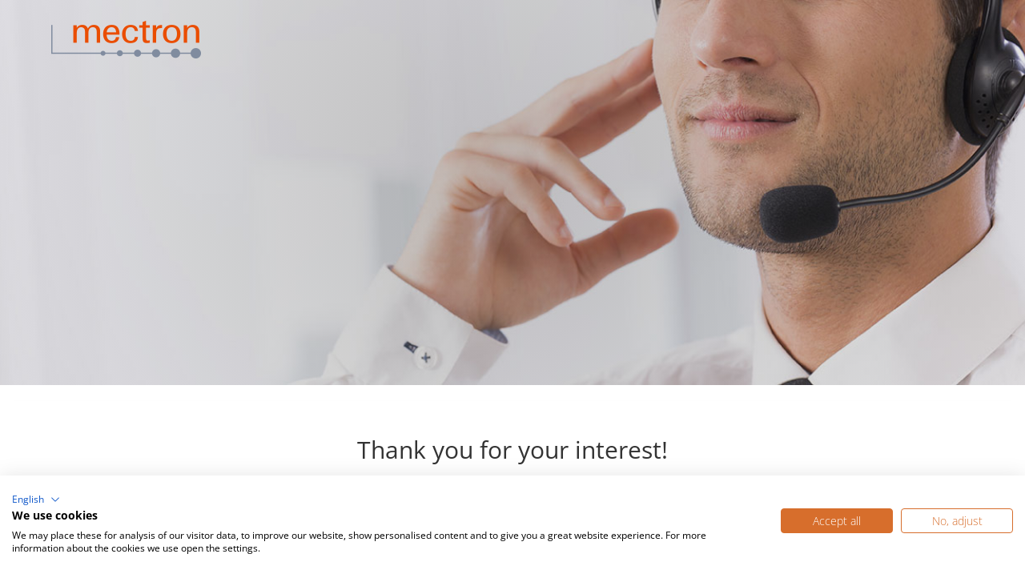

--- FILE ---
content_type: text/css
request_url: https://discover.mectron.com/wp-content/themes/divi-child/style.css?ver=4.27.4
body_size: 2492
content:
/*
 Theme Name:     Divi Child
 Theme URI:      https://www.elegantthemes.com/gallery/divi/
 Description:    Divi Child Theme
 Author:         Elegant Themes
 Author URI:     https://www.elegantthemes.com
 Template:       Divi
 Version:        1.0.0
*/
 
 
/* =Theme customization starts here
------------------------------------------------------- */

@font-face {
    font-family: Thesans-5;
    /*
    src: url(https://mecdoc.4plays.it/wp-content/themes/divi-child/fonts/thesans-5-regular.ttf);
    */
}
.breakout-button, .read-more {
	font: inherit;
	font-weight: 600;
	padding: 0.6rem 1rem;
	background: transparent;
	color: currentcolor;
	border: 1px solid;
	transition: background 100ms ease;
	position: static;
	font-size:18px;
	text-transform:uppercase;
}
.breakout-button,
.breakout-button::before,
.read-more,
.read-more:before{
  cursor: pointer;
}
.breakout-button:focus,
.read-more:focus{
  outline: none;
}
.breakout-button:hover,
.read-more:hover{
  background: #333333;
}
.breakout-button:focus::before,
.read-more:focus_before{
  outline: 1px solid #ffffff;
  outline-offset: -0.8rem;
}
.breakout-button:before,
.read-more:before{
	content:url(/wp-content/uploads/2021/03/harrow.png);
	margin-right:10px;
}
.bot_read:before{
	content:url(/wp-content/uploads/2021/03/harrow.png);
	margin-right:10px;
}
.bot_read_w:before{
	content:url(/wp-content/uploads/2021/04/harrow_white.png);
	margin-right:10px;
}
.bt_download:before {
	content:url(/wp-content/uploads/2021/03/download.png);
	margin-right:10px;
}
p.bot_container {
    padding-top: 8px;
}
a.bot_read {
    color: #333;
    font-size: 14px;
    text-transform: uppercase;
}

/*button_v2*/
.breakout-button-2{
	font: inherit;
	font-weight: 600;
	padding: 0.6rem 1rem;
	background: transparent;
	color: currentcolor;
	border: 1px solid;
	transition: background 100ms ease;
	position: static;
	font-size:18px;
	text-transform:uppercase;
}
.breakout-button-2,
.breakout-button-2::before{
  cursor: pointer;
}
.breakout-button-2:focus{
  outline: none;
}
.breakout-button-2:hover{
  background: #333333;
}
.breakout-button-2:focus::before{
  outline: 1px solid #ffffff;
  outline-offset: -0.8rem;
}
.breakout-button-2:before{
	content:url(/wp-content/uploads/2021/04/harrow_white.png);
	margin-right:10px;
}

#rev_slider_1_1_wrapper .custom.tparrows,
#rev_slider_1_2_wrapper .custom.tparrows{
    background: transparent !important;
}
#rev_slider_1_1_wrapper .custom.tparrows.tp-leftarrow:before,
#rev_slider_1_2_wrapper .custom.tparrows.tp-leftarrow:before{
    /*
	content: url(https://minimec.4plays.it/wp-content/uploads/2021/03/arrow_back.png);
    */
}
#rev_slider_1_1_wrapper .custom.tparrows.tp-rightarrow:before,
#rev_slider_1_2_wrapper .custom.tparrows.tp-rightarrow:before{
    /*
	content: url(https://minimec.4plays.it/wp-content/uploads/2021/03/arrow_next.png);
    */
}

#main-header .et_mobile_menu {
    background-color: #ffffff !important;
}
/*blog*/
.read-more {
    background-color: #fff;
	border: 1px solid #ccc;
}
.dgbm_blog_module .dgbm_post_item .post-meta .meta-icon {
    color: #f36e21;
}
/*gravity forms*/
@media only screen and (min-width: 641px){
	div.ginput_container_name span {
    vertical-align: baseline !important;
	}
}

.bot_download_case_pdf:before {
    content: url(/wp-content/uploads/2021/03/harrow.png);
    margin-right: 10px;
}
.dgbm_blog_module .dgbm-image-overlay.dgbm-image-overlay-icon .dgbm_post_item .dg-post-thumb:after {
    content: url(/wp-content/uploads/2021/04/play_video.png) !important;
	cursor:pointer;
}
.counter {
	font-size:50px;
}

/*place button modules next to each other in the same column*/
.pa-inline-buttons .et_pb_button_module_wrapper {
    display: inline-block;
}


/**forms**/
input.text, input.title, input[type=email], input[type=password], input[type=tel], input[type=text], select, textarea {
    padding: 14px;
}

#mauticform_checkboxgrp_label_dichiaro_di_aver_preso_vi_10,
#mauticform_checkboxgrp_label_acconsento_al_trattamento_10{
    font-weight: normal !important;
    font-size: 12px !important;
}

/*.mauticform-checkboxgrp-label {
    color: #fff;
}*/
.sezione_newsletter .mauticform_wrapper {
    color: #fff !important;
}



/**gallery and spider module**/
/*.disable-lightbox a {
pointer-events: none;
}*/
/*.disable-lightbox .et_overlay {
display: none !important;
}*/
/*.disable-lightbox .et-pb-slider-arrows {
	display:none;
}
*/
/***gravity forms **/
/*** REMOVE LABEL ON FIELDS USING PLACEHOLDER ***/
.gform_wrapper .top_label .gfield_label,
.gform_wrapper .field_sublabel_below .ginput_complex.ginput_container label {
 display: none;
}
/*** FIELD STYLING ***/
input[type=text],
textarea, select {
 background: #eee;
 border: none;
 border-radius: 0;
 color: #999 !important;
 padding: 15px !important;
}
/*** BUTTON STYLING ***/
.gform_wrapper .gform_footer input.button {
 float: right;
 background: transparent;
 border: 2px solid #2ea3f2;
 font-size: 22px;
 color: #2ea3f2;
 padding: 12px 23px;
 border-radius: 5px;
 letter-spacing: 2px;
 cursor: pointer;
}
/*** BUTTON HOVER STYLING ***/
.gform_wrapper .gform_footer input.button:hover {
 background: rgba(0, 0, 0, 0.05);
 border: 2px solid transparent;
}
.gform_wrapper.gf_browser_chrome span.address_country {
    margin-top: 10px !important;
}
body .gform_wrapper ul li.gfield {
    margin-top: 0 !important;
    padding-top: 0;
}
.gform_wrapper .field_description_below .gfield_consent_description, .gform_wrapper .gfield_consent_description {
    font-size: 12px !important;
}

body .gform_wrapper .gform_footer input.button,
body .gform_wrapper .gform_footer input.button:hover{
    background-color: #fff;
    color: #666;
    border-width: 2px;
    border-color: #666;
    border-radius: 0;
    font-size: 16px;
    letter-spacing: 0px;
    text-transform: uppercase!important;
	font-weight:700;
}

/* eventi*/
/*.relatore_container {
    display: flex;
    margin-top: 15px;
    padding: 0 !important;
    flex-direction: row;
    flex-wrap: wrap;
}*/
.relatore_container {
    display: flex;
    margin-top: 15px;
    padding: 0 !important;
    flex-direction: row;
    flex-wrap: nowrap;
}
.relatore_foto {
	max-width:60px;
	display:inline-block;
}
.relatore {
    display: inline-block;
    margin-top: auto;
    margin-bottom: auto;
    font-size: 18px;
    margin-left: 10px;
    margin-right: 10px;
}
.relatore_bio {
	display:block;
	width:100%;
}

/*.relatore_container_full {
    display: flex;
    margin-top: 15px;
    padding: 0 !important;
    flex-direction: row;
    flex-wrap: nowrap;
}
.relatore_foto_full {
	max-width:60px;
	display:inline-block;
}
.relatore_full {
    display: inline-block;
    margin-top: auto;
    margin-bottom: auto;
    font-size: 18px;
    margin-left: 10px;
    margin-right: 10px;
}
.relatore_bio_full {
	display:block;
	width:100%;
}*/
.relatore_container {
    display: flex;
    margin-top: 15px;
    padding: 0 !important;
    flex-direction: row;
    flex-wrap: nowrap;
}
.relatore_badge{
    display: flex;
    flex-direction: row;
    flex-wrap: nowrap;
    align-items: center;
    list-style: none;
}
.relatore_container_full {
    width: 50%;
    padding: 25px;
}
li.relatore_foto_full {
    max-width: 120px;
    display: inline-block;
}
li.relatore_full {
    font-size: 18px;
    list-style: none;
    margin: auto;
    font-weight: 700;
}
.relatore_bio_full {
    margin: 25px;
}
span.relatore_link_bio {
    display: inline-block;
    float: right;
    font-size: 12px !important;
    text-transform: uppercase;
}
span.relatore_link_bio a {
	color:#333333;
}
/*box evento*/
.container_evento {
    display: flex;
    flex-direction: row;
    flex-wrap: wrap;
	}
	.data_cont {
	display: flex;
    flex-direction: column;
    align-items: center;
    padding: 10px;
    background-color: #f36e21;
	}
	span.data_day {
    font-size: 64px;
    font-weight: 700;
    line-height: 1.2em;
    color: white;
	}
	span.data_mon {
    text-transform: uppercase;
    font-size: 13px;
    color: white;
    font-weight: 600;
	}
.body_cont {
    font-size: 14px;
    border: 1px solid #ececec;
    width: 85%;
    padding: 18px;
}

	.body_cont h2 {
    margin: 0;
	}
#custom-content .dp-dfg-skin-default .dp-dfg-item,
#eventi_futuri .dp-dfg-skin-default .dp-dfg-item{
    position: relative;
    background-color: #fff;
    border: 0;
    overflow: hidden;
}
#custom-content .dp-dfg-layout-list .dp-dfg-item,
#eventi_futuri .dp-dfg-layout-list .dp-dfg-item{
    padding: 1em 1em;
}
#custom-content .relatore_foto,
#eventi_futuri .relatore_foto {
    max-width: 40px;
}
#custom-content .relatore,
#eventi_futuri .relatore {
    display: inline-block;
    margin-top: auto;
    margin-bottom: auto;
    font-size: 14px;
    margin-left: 10px;
    margin-right: 10px;
}
#custom-content .rel_box,
#eventi_futuri .rel_box {
    display: flex;
    flex-direction: row;
    flex-wrap: wrap;
}
#custom-content .body_cont,
#eventi_futuri .body_cont{
    width: 87%;
	padding:25px;
}
#custom-content .data_cont,
#eventi_futuri .data_cont {
    width: 13%;
	margin-bottom:auto;
	-webkit-box-shadow: 0px 9px 7px -3px rgba(0,0,0,0.19); 
	box-shadow: 0px 9px 7px -3px rgba(0,0,0,0.19);
}
#custom-content .body_cont h2,
#eventi_futuri .body_cont h2 {
    line-height:1.2em;
	}
#custom-content .term_tipo,
#eventi_futuri  .term_tipo
.term_tipo {
    background-color: #2196f321;
    color: #353535;
    padding: 0px 10px;
    border-radius: 15px;
}

#custom-content .dp-dfg-skin-default .dp-dfg-filters ul,
#eventi_futuri .dp-dfg-skin-default .dp-dfg-filters ul {
    justify-content: start !important;
}
/*** Responsive Styles Tablet Only ***/
@media all and (min-width: 768px) and (max-width: 980px) {
	#custom-content .data_cont {
    width: 100%;
    margin-bottom: auto;
	}
	#eventi_futuri .data_cont {
    width: 100%;
    margin-bottom: auto;
	}
	#custom-content .body_cont {
    width: 100%;
    padding: 25px;
	}
	#eventi_futuri .body_cont {
    width: 100%;
    padding: 25px;
	}
	
	.relatore_container {
    display: flex;
    margin-top: 15px;
    padding: 0 !important;
    flex-direction: column;
    flex-wrap: nowrap;
	}
	.relatore_container_full {
    width: 100%;
    padding: 25px;
	}
}

/*** Responsive Styles Smartphone Only ***/
@media all and (max-width: 767px) {
	#custom-content .data_cont {
    width: 100%;
    margin-bottom: auto;
	}
	#custom-content .body_cont {
    width: 100%;
    padding: 25px;
	}
	
	.relatore_container {
    display: flex;
    margin-top: 15px;
    padding: 0 !important;
    flex-direction: column;
    flex-wrap: nowrap;
	}
	.relatore_container_full {
    width: 100%;
    padding: 0;
	}
}



/*bottone form iscriviti ora*/

.button_iscriviti_form {
    content: url(/wp-content/uploads/2021/10/iscriviti-ora.png) !important;
    display: flex !important;
    background: transparent !important;
    border: none !important;
    width: 170px !important;
}
.button_scarica_programma {
    content: url(/wp-content/uploads/2021/10/bottone_scarica_programma.png) !important;
    display: flex !important;
    background: transparent !important;
    border: none !important;
    width: 230px !important;
}


#form_meeting input[type=text],
#form_meeting textarea,
#form_meeting select {
    background: white;
    border-radius: 0;
	border: 1px solid #bbb;
    padding: 15px !important;
	border-radius: 4px;
}

/*Stile popup*/
.bottone_popup_spring22 {
    background-color: #ff7b33 !important;
    color: white !important;
    transition: none !important;
    transition-property: none !important;
}

.immaginilogo{
    width: 80px;
}

--- FILE ---
content_type: text/css
request_url: https://discover.mectron.com/wp-content/et-cache/global/et-divi-customizer-global.min.css?ver=1763379254
body_size: 932
content:
body,.et_pb_column_1_2 .et_quote_content blockquote cite,.et_pb_column_1_2 .et_link_content a.et_link_main_url,.et_pb_column_1_3 .et_quote_content blockquote cite,.et_pb_column_3_8 .et_quote_content blockquote cite,.et_pb_column_1_4 .et_quote_content blockquote cite,.et_pb_blog_grid .et_quote_content blockquote cite,.et_pb_column_1_3 .et_link_content a.et_link_main_url,.et_pb_column_3_8 .et_link_content a.et_link_main_url,.et_pb_column_1_4 .et_link_content a.et_link_main_url,.et_pb_blog_grid .et_link_content a.et_link_main_url,body .et_pb_bg_layout_light .et_pb_post p,body .et_pb_bg_layout_dark .et_pb_post p{font-size:14px}.et_pb_slide_content,.et_pb_best_value{font-size:15px}a{color:#f36e21}#main-header,#main-header .nav li ul,.et-search-form,#main-header .et_mobile_menu{background-color:rgba(255,255,255,0.17)}#main-header .nav li ul{background-color:#e5e5e5}.nav li ul{border-color:#f36e21}#top-menu li.current-menu-ancestor>a,#top-menu li.current-menu-item>a,#top-menu li.current_page_item>a{color:#f36e21}#main-header{box-shadow:none}.et-fixed-header#main-header{box-shadow:none!important}@media only screen and (min-width:981px){.et_header_style_centered.et_hide_primary_logo #main-header:not(.et-fixed-header) .logo_container,.et_header_style_centered.et_hide_fixed_logo #main-header.et-fixed-header .logo_container{height:11.88px}.et-fixed-header#main-header,.et-fixed-header#main-header .nav li ul,.et-fixed-header .et-search-form{background-color:#ffffff}.et-fixed-header #top-menu a,.et-fixed-header #et_search_icon:before,.et-fixed-header #et_top_search .et-search-form input,.et-fixed-header .et_search_form_container input,.et-fixed-header .et_close_search_field:after,.et-fixed-header #et-top-navigation .et-cart-info{color:#454545!important}.et-fixed-header .et_search_form_container input::-moz-placeholder{color:#454545!important}.et-fixed-header .et_search_form_container input::-webkit-input-placeholder{color:#454545!important}.et-fixed-header .et_search_form_container input:-ms-input-placeholder{color:#454545!important}.et-fixed-header #top-menu li.current-menu-ancestor>a,.et-fixed-header #top-menu li.current-menu-item>a,.et-fixed-header #top-menu li.current_page_item>a{color:#f36e21!important}}@media only screen and (min-width:1350px){.et_pb_row{padding:27px 0}.et_pb_section{padding:54px 0}.single.et_pb_pagebuilder_layout.et_full_width_page .et_post_meta_wrapper{padding-top:81px}.et_pb_fullwidth_section{padding:0}}@media screen and (max-width:767px){.reverse{display:flex;flex-direction:column-reverse}.reverse>:nth-child(2){margin-bottom:30px!important}}img{contain-intrinsic-size:100vh}#bio.relatore_container{background-image:linear-gradient(180deg,rgba(255,255,255,0.69) 0%,rgba(255,255,255,0.76) 100%),url(https://discover.mectron.com/wp-content/uploads/2023/06/img_copetina_blog.jpg)!important}.esaurito{color:#f36e21;font-weight:bold}.img_sponsor_mini>img{max-width:100px;height:auto;margin-top:10px}.bio_container{display:flex;justify-content:center;width:100%}#bio.relatore_container{background-image:linear-gradient(180deg,rgba(255,255,255,0.69) 0%,rgba(255,255,255,0.76) 100%),url(https://discover.mectron.com/wp-content/uploads/2021/05/img_copetina_blog.jpg);background-color:RGBA(0,0,0,0);background-size:cover;background-repeat:no-repeat;max-width:1200px;margin:0 auto}.relatore_foto_full img{aspect-ratio:1/1;object-fit:cover;border-radius:200px;border:2px solid #f36e21}.et_pb_row_4_tb_body{background-image:none!important;padding:0!important;margin:0!important}div#form{margin:0 auto!important}.fr-accento1::after{content:"'";position:absolute;display:inline-block;transform:translateX(-210%) translateY(-20%) rotate(55deg)}.fr-accento2::after{content:"'";position:absolute;display:inline-block;transform:translateX(-100%) translateY(-22%) rotate(-55deg)}.fr-accento3::after{content:"'";position:absolute;display:inline-block;transform:translateX(-50%) translateY(-30%) rotate(-95deg)}.scaricabrochure{color:#FFFFFF!important;padding:10px 15px 10px 15px;border-color:#F36E21;border-radius:5px;font-size:16px;background-color:#F36E21}